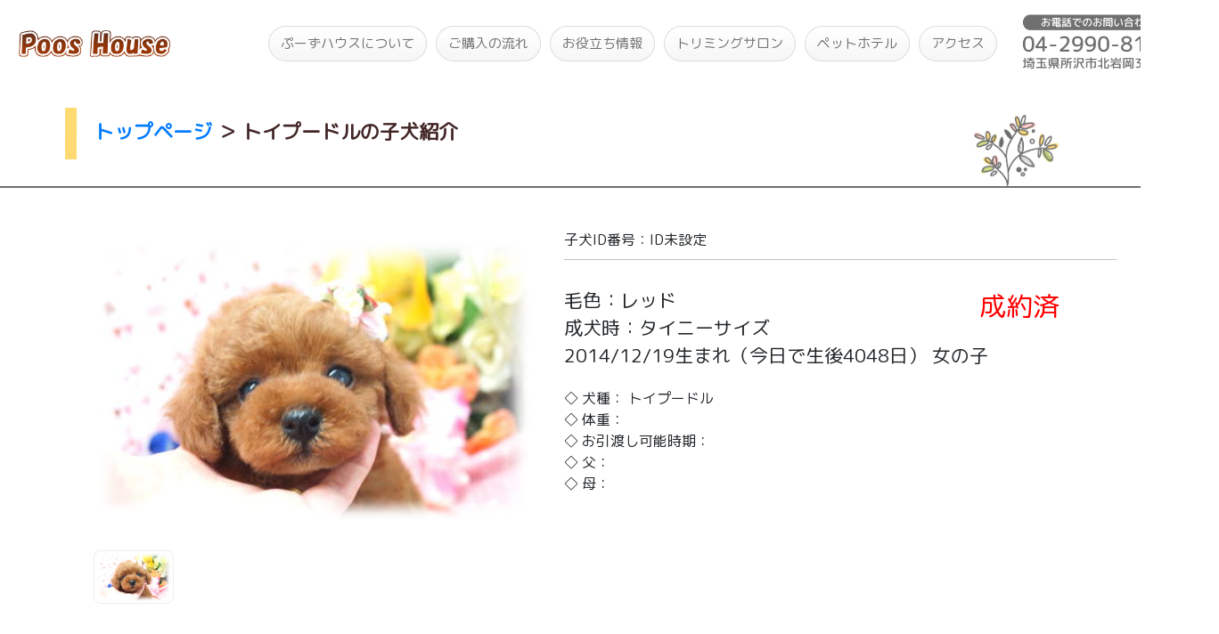

--- FILE ---
content_type: text/html; charset=UTF-8
request_url: https://poos-house.com/index.php?post_type=puppies&p=102289
body_size: 5888
content:
<html>
<head>
    <title>トイプードルの子犬紹介 - ID未設定｜トイプードル ブリーダー 【 ぷーずハウス 】 関東-埼玉の子犬販売 </title>
    <meta name="description" content="ティーカップサイズのトイプードル（PRA遺伝子検査クリア済み）を取り扱いしているトイプードル ブリーダーです。関東（東京近郊）～全国へ対応可能です。子犬販売の他、トリミングサロンも運営しています。">
    <meta name="author" content="長西久美子">
    <meta name="copyright" content="著作権 長西久美子">
    <meta name="viewport" content="width=device-width, initial-scale=1.0">
    <link rel="canonical" href="https://www.poos-house.com/">
    <meta name="keywords" content="トイプードル,トイプードルの子犬紹介,ID:ID未設定">
    <link rel="shortcut icon" href="https://poos-house.com/wp-content/themes/poos_house/images/favicon.png">
    <script src="https://ajax.googleapis.com/ajax/libs/jquery/3.4.1/jquery.min.js"></script>
    <script src="https://ajax.googleapis.com/ajax/libs/jqueryui/1.12.1/jquery-ui.min.js"></script>
    <link rel="stylesheet" href="https://ajax.googleapis.com/ajax/libs/jqueryui/1.12.1/themes/smoothness/jquery-ui.css">
    <link href="https://stackpath.bootstrapcdn.com/font-awesome/4.7.0/css/font-awesome.min.css" rel="stylesheet" integrity="sha384-wvfXpqpZZVQGK6TAh5PVlGOfQNHSoD2xbE+QkPxCAFlNEevoEH3Sl0sibVcOQVnN" crossorigin="anonymous">
    <link href="https://fonts.googleapis.com/css?family=M+PLUS+Rounded+1c&display=swap" rel="stylesheet">
    <link rel="stylesheet" href="https://stackpath.bootstrapcdn.com/bootstrap/4.3.1/css/bootstrap.min.css" integrity="sha384-ggOyR0iXCbMQv3Xipma34MD+dH/1fQ784/j6cY/iJTQUOhcWr7x9JvoRxT2MZw1T" crossorigin="anonymous">
    <link rel="stylesheet" href="https://poos-house.com/wp-content/themes/poos_house/default.css?12345" media="screen and (min-width:768px)">
    <link rel="stylesheet" href="https://poos-house.com/wp-content/themes/poos_house/mobile.css?12345" media="screen and (max-width:767px)">
<script async src="https://www.googletagmanager.com/gtag/js?id=UA-142567675-1"></script>
<script>
  window.dataLayer = window.dataLayer || [];
  function gtag(){dataLayer.push(arguments);}
  gtag('js', new Date());

  gtag('config', 'UA-142567675-1');
</script>
</head>
<body>
<div class="cp_cont">
	<div class="cp_offcm01">
		<input type="checkbox" id="cp_toggle01">
		<label for="cp_toggle01"><span></span></label>
		<div class="cp_menu">
		<ul>
		<li><a href="/">TOP</a></li>
		<li><a href="/flowchart_buy">ご購入の流れ</a></li>
		<li><a href="/useful_index">お役たち情報</a></li>
		<li><a href="/triming_salon">トリミングサロン</a></li>
		<li><a href="/pethotel">ペットホテル</a></li>
		<li><a href="/dogrun">犬舎専用ドッグラン</a></li>
		<li><a href="/access">アクセス</a></li>
		<li><a href="tel:0429908154">お電話<br>04-2990-8154</a></li>
		</ul>
		</div>
	</div>
</div>
<div class="mx-auto headerWidth">
    <nav class="navbar navbar-expand-md headerWidth">
        <a href="/" class="navbar-brand"><img src="https://poos-house.com/wp-content/themes/poos_house/images/logo_pooshouse.png" class="menuLogo" /></a>
        <div class="collapse navbar-collapse justify-content-end" id="navbarNav4">
            <ul class="navbar-nav">
                <li class="nav-item nav-button active"><a class="nav-link" href="/about">ぷーずハウスについて</a></li>
                <li class="nav-item nav-button"><a class="nav-link" href="/flowchart_buy">ご購入の流れ</a></li>
                <li class="nav-item nav-button"><a class="nav-link" href="/useful_index">お役立ち情報</a></li>
                <li class="nav-item nav-button"><a class="nav-link" href="/triming_salon">トリミングサロン</a></li>
                <li class="nav-item nav-button"><a class="nav-link" href="/pethotel">ペットホテル</a></li>
                <li class="nav-item nav-button"><a class="nav-link" href="/access/">アクセス</a></li>
            </ul>

            <ul class="navbar-nav" style="margin-left:20px;">
                <li class="nav-item"><a href="tel:0429908154" class="nav-link"><img src="https://poos-house.com/wp-content/themes/poos_house/images/image_tel.png" style="height:65px;" /></a></li>
            </ul>
        </div>
    </nav>
    <img src="https://poos-house.com/wp-content/themes/poos_house/images/deco_silhouetteB.png" class="mobileTopImage_silhouetteB">
    <img src="https://poos-house.com/wp-content/themes/poos_house/images/top_images/71.jpg" class="mobileTopImage1" id="mobileImage1">
    <img src="https://poos-house.com/wp-content/themes/poos_house/images/top_images/36.jpg" class="mobileTopImage2" id="mobileImage2">
    <img src="https://poos-house.com/wp-content/themes/poos_house/images/top_images/54.jpg" class="mobileTopImage3" id="mobileImage3">
    <img src="https://poos-house.com/wp-content/themes/poos_house/images/top_images/71.jpg" class="mobileTopImage1" id="mobileImage1_2">
    <img src="https://poos-house.com/wp-content/themes/poos_house/images/top_images/36.jpg" class="mobileTopImage2" id="mobileImage2_2">
    <img src="https://poos-house.com/wp-content/themes/poos_house/images/top_images/54.jpg" class="mobileTopImage3" id="mobileImage3_2">
    <div class="mobileTopImageFrame1"></div>
    <div class="mobileTopImageFrame2"></div>
    <div class="mobileTopImageFrame3"></div>

    <div class="bigImageFrame"></div>
    <div class="subBigImageFrame"></div>
    <div class="right1ImageFrame"></div>
    <div class="right2ImageFrame"></div>
    <div class="right3ImageFrame"></div>
    <img src="https://poos-house.com/wp-content/themes/poos_house/images/top_images/71.jpg" class="bigImage" />
    <img src="https://poos-house.com/wp-content/themes/poos_house/images/top_images/36.jpg" class="subBigImage" />
    <img src="https://poos-house.com/wp-content/themes/poos_house/images/top_images/54.jpg" class="right1Image" />
    <img src="https://poos-house.com/wp-content/themes/poos_house/images/top_images/63.jpg" class="right2Image" />
    <img src="https://poos-house.com/wp-content/themes/poos_house/images/top_images/76.jpg" class="right3Image" />
    <img src="https://poos-house.com/wp-content/themes/poos_house/images/logo_pooshouse.png" class="mainLogo" />
    <div class="mainTitle">いらっしゃいませ！<br>トイプードル ブリーダー<br>　　　　 「ぷーずハウス」です。</div>
</div>
<br>
<div class="mx-auto contentsWidth">
    <div class="subTitle"><a style="font-size: inherit;" href="/">トップページ</a> ＞ <h1 style="font-size:inherit;font-weight:bold;display:inline-block;">トイプードルの子犬紹介</h1></div>
    <img src="https://poos-house.com/wp-content/themes/poos_house/images/deco_leavesA.png" class="decoA" />
</div>
<hr class="hrContents">
<div class="mx-auto contentsWidthPuppy">
    <div class="puppy_left">
        	<div class="mobileMainImageShadow"></div>
        <div class="puppyMainImageShadow">
        <img src="https://poos-house.com/wp-content/uploads/2019/06/DSC07027xztop1.jpg" class="puppyMainImage">
        </div>
                <div class="puppySubImageWrapper">
                                            <img src="https://poos-house.com/wp-content/uploads/2019/06/DSC07027xztop1.jpg" class="puppySubImage">
                                                                                                                                                                                                                                                                                                </div>
    </div>
    <div class="puppy_right">
        <div class="puppyWrapper">
            <div class="puppy_subTitle">子犬ID番号：ID未設定</div>
            <div class="puppy_subColorSize">
		毛色：レッド<br>
		成犬時：タイニーサイズ                            <span class="priceTitle2">成約済</span>
            	    </div>
            <div class="puppy_subBirthdayGender">2014/12/19生まれ<span class="seigoDays">（今日で生後4048日）</span> <span class="puppy_subGender">女の子</span></div>

                            <span class="priceTitle">成約済</span>
            
        </div>
        <div class="puppy_subContents">
            ◇ 犬種： トイプードル<br>
            ◇ 体重： <br>
            ◇ お引渡し可能時期： <br>
            ◇ 父： 　<br>
            ◇ 母： 　<br>
        </div>
                <br>
        <div id="InComment" style="display:none;padding:5px;border:1px solid #aaaaaa;background-color:#dddddd;"></div>
        <div class="contactTel" style="border-top:1px solid #dddddd;border-bottom:1px solid #dddddd;padding-bottom:5px;padding-top:5px;">
          お電話でも受け付けております。<br>
          　<a href="tel:0429908154" style="text-decoration:underline;">04-2990-8154</a>
       </div>
    </div>
<br style="clear:left;">
</div>
<div class="mx-auto contentsWidth2 buyForm">
    <img src="https://poos-house.com/wp-content/themes/poos_house/images/deco_silhouetteA.png" class="formSilhouetteA"/>
    <div class="pcTelFrame">
    お問い合わせフォーム<span class="pcTel"><br>（お電話でも受け付けております。<a href="tel:0429908154">04-2990-8154</a>）</span>
    </div>
    <br style="clear:left;">
    <hr class="formHr">
    <form id="form" name="form" method="post" style="margin:0px;">
        <input type="hidden" value="ID未設定" name="buy_puppies_id">
        <div class="formLeft">
            <div>子犬ID番号</div>
            <div class="formPuppyId">ID未設定</div>
            <div>お名前（※必須）</div>
            <div><input class="form form-control formInput" name="customer_name" value=""></div>
            <div>電話番号（※必須）</div>
            <div style="margin-bottom:1.5vw"><input class="form form-control formInput" style="margin-bottom:0vw" name="tel" value=""><font style="color:red">メールが届かない場合に必要となります</font></div>
            <div>メールアドレス（※必須）</div>
            <div><input class="form form-control formInput" name="mailaddress" value=""></div>
            <div>メールアドレス（確認用）</div>
            <div><input class="form form-control formInput" name="mailaddress_confirm" value=""></div>
        </div>
        <div class="formRight">
            <div>ご住所（市区町村までの入力で大丈夫です）</div>
            <div><input class="form form-control formInput" name="address" value=""></div>
            <div>お問合せ内容</div>
            <div><textarea class="form-control comment" name="comment" placeholder="お問い合わせ内容をご記入下さい"></textarea></div>
        </div>
        <br style="clear:left;">
        <div class="mx-auto formSubmitWrapper">
            <div onClick="document.form.submit();" class="formSubmit">
                送信
            </div>
        </div>
    </form>
</div>

<div class="mx-auto contentsWidth3 mobilePadding">
    <img src="https://poos-house.com/wp-content/themes/poos_house/images/deco_silhouetteA.png" class="puppySystemImage" />
    <div class="anshin">ぷーずハウスの安心制度</div>
    <hr class="formHr">
    <div class="anshinWrapper puppySystemContainer">
        <div class="IryoHoken">
            <span class="IryoHokenTitle">医療保険</span><br>
            <span class="IryoHokenDetail">お引き渡し後1ヶ月の治療費を<br>100%保証いたします！</span>
        </div>
        <div class="SeimeiHosyo">
            <span class="SeimeiHosyoTitle">生命保証</span><br>
            <span class="SeimeiHosyoDetail">全ての子犬に6ヶ月の<br>生命保証をお付けします！</span>
        </div>
        <div class="Loan">
                <span class="LoanTitle">分割払い</span><br>
                <span class="LoanDetail">最高6ヶ月先までスキップ可能な<br>1回払いや、3～60回の分割払い</span>
            </div>
        <div class="Payment">
            <span class="PaymentTitle">クレジットカード払い</span><br>
            <span class="PaymentDetail">クレジットカードによるお支払いも可能です。</span>
            <div class="PaymentCregit">
                <img src="https://poos-house.com/wp-content/themes/poos_house/images/cregit.png" />
            </div>
        </div>
    </div>
    <div class="presentWrapper puppySystemContainer">
        <!-- div class="present">
            <div class="presentTitle">ご成約時プレゼント<br><font style="font-size:90%;">（当ホームページ限定）</font></div>
            <div class="presentDetail">
            ① キャリーバッグ<br>
            　 子犬に優しくお迎え時も安心
            </div>
            <div class="presentDetail">
            ② パピー用ドッグフード
            </div>
            <div class="presentDetail">
            ③ 子犬のおもちゃ<br>
            　 デンタルアニマル
            </div>
            <div class="presentDetail">
            ④ 母子手帳<br>
            　 ワンちゃんの成長を記録
            </div>
            <br>
        </div-->
    <a href="/prcd-pra" class="banner">
    <div class="praWrapper puppySystemContainer">
        <div class="praTitle">進行性網膜萎縮症(PRA)対策</div>
        <span class="praDetail">全ての交配犬は、専門機関の遺伝子<br>検査でノーマル判定を得ています。</span>
        <div class="rightDefaultLinkShow">詳細▶</div>
    </div>
    </a>
    <a href="/flowchart_buy#support" class="banner">
    <div class="troubleWrapper puppySystemContainer">
        <div class="troubleTitle">トラブル解決サポート</div>
        <span class="troubleDetail">ワンちゃんのまさかのトラブルに、<br>当方の顧問弁護士がサポートします。</span>
        <div class="rightDefaultLinkShow">詳細▶</div>
    </div>
    </a>
    </div>
    <br style="clear:left;">
</div>

<hr class="footerLine">
<div class="footerContainer">
    <div class="mx-auto contentsWidthFooter">
        <img src="https://poos-house.com/wp-content/themes/poos_house/images/logo_pooshouse.png" class="footerLogo" /><br>
        <div class="footerLink"><a href="/">ぷーずハウスTOP</a></div>
        <div class="footerLink"><a href="/useful_index">お役立ち情報</a></div>
        <div class="footerLink"><a href="/access">アクセス</a></div>
        <div class="footerLink"><a href="https://www.instagram.com/poos.house/?hl=ja" target="_blank">Instagram</a></div>
        <div class="footerLink"><a href="/about">ぷーずハウスについて</a></div>
        <div class="footerLink"><a href="/triming_salon">トリミングサロン</a></div>
        <div class="footerLink"><a href="/pethotel">ペットホテル</div>
        <div class="footerLink"><a href="/privacy">プライバシーポリシー</a></div>
        <div class="footerLink"><a href="/contacts">お問い合わせフォーム</a></div>
        <div class="footerLink"><a href="/flowchart_buy">ご購入の流れ</a></div>
        <div class="footerLink"><a href="/tokutei">特定商取引に基づく表記</a></div>
        <div class="footerLink" style="margin-bottom:10px;" id="employee"><a>管理用</a></div>
        <br style="clear:left;">
        <img src="https://poos-house.com/wp-content/themes/poos_house/images/deco_leavesD.png" class="decoD" />
        <hr class="footerInnerHr">
        <br>
        <div class="footerCompany">
            ぷーずハウス　www.poos-house.com<br>
            〒359-0007　埼玉県所沢市北岩岡345-1<br>
            TEL.04-2990-8154<br>
            <a href="/doutori-hyoushiki">動物取扱業登録番号</a>：販売：第76-0311号 / 保管：第76-0312号<br>
        </div>
        <div class="copyLight">
            <div class="copyLightLeft">&copy; soc 2009-2026</div>
            <div class="copyLightRight">Poos House All Rights Reserved.</div>
            <div id="accaiiCounter"></div>
        </div>
        <br style="clear:both;">
    </div>
</div>
<script>
    $(".puppySubImage").click(function(){
        $(".puppyMainImage").attr('src',$(this).attr('src'));
    });
</script>
    <script>
    var r = 1;
    function intRandom(min, max){
        return Math.floor( Math.random() * (max - min + 1)) + min;
    }

    function setRandomImages(){
        var randoms = [];
        var min = 1, max = 76;
        for(i = min; i <= max; i++){
            while(true){
                var tmp = intRandom(min, max);
                if(!randoms.includes(tmp)){
                    randoms.push(tmp);
                    break;
                }
            }

            if(randoms.length >= 5){
                break;
            }
        }

        if(r == 1){
            if($(window).width() >= 768){
                $("#bigImage1").attr("src","https://poos-house.com/wp-content/themes/poos_house/images/top_images/"+randoms[0]+".jpg");
                $("#subBigImage1").attr("src","https://poos-house.com/wp-content/themes/poos_house/images/top_images/"+randoms[1]+".jpg");
                $("#right1Image1").attr("src","https://poos-house.com/wp-content/themes/poos_house/images/top_images/"+randoms[2]+".jpg");
                $("#right2Image1").attr("src","https://poos-house.com/wp-content/themes/poos_house/images/top_images/"+randoms[3]+".jpg");
                $("#right3Image1").attr("src","https://poos-house.com/wp-content/themes/poos_house/images/top_images/"+randoms[4]+".jpg");
                $("#bigImage1").fadeIn(1500);
                $("#subBigImage1").fadeIn(1500);
                $("#right1Image1").fadeIn(1500);
                $("#right2Image1").fadeIn(1500);
                $("#right3Image1").fadeIn(1500);
                $("#bigImage2").fadeOut(1500);
                $("#subBigImage2").fadeOut(1500);
                $("#right1Image2").fadeOut(1500);
                $("#right2Image2").fadeOut(1500);
                $("#right3Image2").fadeOut(1500);
            }else{
                $("#mobileImage1").attr("src","https://poos-house.com/wp-content/themes/poos_house/images/top_images/"+randoms[0]+".jpg");
                $("#mobileImage2").attr("src","https://poos-house.com/wp-content/themes/poos_house/images/top_images/"+randoms[1]+".jpg");
                $("#mobileImage3").attr("src","https://poos-house.com/wp-content/themes/poos_house/images/top_images/"+randoms[2]+".jpg");
                $("#mobileImage1").fadeIn(1500);
                $("#mobileImage2").fadeIn(1500);
                $("#mobileImage3").fadeIn(1500);
                $("#mobileImage1_2").fadeOut(1500);
                $("#mobileImage2_2").fadeOut(1500);
                $("#mobileImage3_2").fadeOut(1500);
            }

            r = 2;

        }else{


            if($(window).width() >= 768){
                $("#bigImage2").attr("src","https://poos-house.com/wp-content/themes/poos_house/images/top_images/"+randoms[0]+".jpg");
                $("#subBigImage2").attr("src","https://poos-house.com/wp-content/themes/poos_house/images/top_images/"+randoms[1]+".jpg");
                $("#right1Image2").attr("src","https://poos-house.com/wp-content/themes/poos_house/images/top_images/"+randoms[2]+".jpg");
                $("#right2Image2").attr("src","https://poos-house.com/wp-content/themes/poos_house/images/top_images/"+randoms[3]+".jpg");
                $("#right3Image2").attr("src","https://poos-house.com/wp-content/themes/poos_house/images/top_images/"+randoms[4]+".jpg");
                $("#bigImage1").fadeOut(1500);
                $("#subBigImage1").fadeOut(1500);
                $("#right1Image1").fadeOut(1500);
                $("#right2Image1").fadeOut(1500);
                $("#right3Image1").fadeOut(1500);
                $("#bigImage2").fadeIn(1500);
                $("#subBigImage2").fadeIn(1500);
                $("#right1Image2").fadeIn(1500);
                $("#right2Image2").fadeIn(1500);
                $("#right3Image2").fadeIn(1500);
            }else{
                $("#mobileImage1_2").attr("src","https://poos-house.com/wp-content/themes/poos_house/images/top_images/"+randoms[0]+".jpg");
                $("#mobileImage2_2").attr("src","https://poos-house.com/wp-content/themes/poos_house/images/top_images/"+randoms[1]+".jpg");
                $("#mobileImage3_2").attr("src","https://poos-house.com/wp-content/themes/poos_house/images/top_images/"+randoms[2]+".jpg");
                $("#mobileImage1").fadeOut(1500);
                $("#mobileImage2").fadeOut(1500);
                $("#mobileImage3").fadeOut(1500);
                $("#mobileImage1_2").fadeIn(1500);
                $("#mobileImage2_2").fadeIn(1500);
                $("#mobileImage3_2").fadeIn(1500);
            }


            r = 1;
        }
    }

    window.onload = function(){
        setInterval("setRandomImages()", 5000);
    }

	$("#employee").click(function() {

		// 入力ダイアログを表示 ＋ 入力内容を user に代入
		pswd = window.prompt("パスワードを入力してください。", "");

    $.ajax({
      url : '/wp-content/themes/poos_house/getComment.php',
      type: 'POST',
      dataType: 'json',
      data: { 
              'pswd':pswd, 
              'id':'102289', 
            }
    })
    .done(function(data){
       if(data.status == "OK"){
           $("#InComment").text(data.comment);
           $("#InComment").css("display","block");
       }else{
           alert("パスワードが間違っています。");
       }
    })
    .fail( function(data){
      alert('エラーが発生しました。');
    })

	});

</script>
<script src="//accaii.com/ntatsu55/script.js" async></script><noscript><img src="//accaii.com/ntatsu55/script?guid=on"></noscript>
</body>
</html>


--- FILE ---
content_type: text/javascript
request_url: https://accaii.com/init
body_size: 161
content:
typeof window.accaii.init==='function'?window.accaii.init('907a17044fa21f90'):0;

--- FILE ---
content_type: text/javascript; charset=utf-8
request_url: https://accaii.com/ntatsu55/script?ck1=0&xno=907a17044fa21f90&tz=0&scr=1280.720.24&inw=1280&dpr=1&ori=0&tch=0&geo=1&nav=Mozilla%2F5.0%20(Macintosh%3B%20Intel%20Mac%20OS%20X%2010_15_7)%20AppleWebKit%2F537.36%20(KHTML%2C%20like%20Gecko)%20Chrome%2F131.0.0.0%20Safari%2F537.36%3B%20ClaudeBot%2F1.0%3B%20%2Bclaudebot%40anthropic.com)&url=https%3A%2F%2Fpoos-house.com%2Findex.php%3Fpost_type%3Dpuppies%26p%3D102289&ttl=%E3%83%88%E3%82%A4%E3%83%97%E3%83%BC%E3%83%89%E3%83%AB%E3%81%AE%E5%AD%90%E7%8A%AC%E7%B4%B9%E4%BB%8B%20-%20ID%E6%9C%AA%E8%A8%AD%E5%AE%9A%EF%BD%9C%E3%83%88%E3%82%A4%E3%83%97%E3%83%BC%E3%83%89%E3%83%AB%20%E3%83%96%E3%83%AA%E3%83%BC%E3%83%80%E3%83%BC%20%E3%80%90%20%E3%81%B7%E3%83%BC%E3%81%9A%E3%83%8F%E3%82%A6%E3%82%B9%20%E3%80%91%20%E9%96%A2%E6%9D%B1-%E5%9F%BC%E7%8E%89%E3%81%AE%E5%AD%90%E7%8A%AC%E8%B2%A9%E5%A3%B2&if=0&ct=1&wd=0&mile=&ref=&now=1768724885699
body_size: 280
content:
window.accaii.save('fd969664ac47464e.6757c822.696c9995.0.5a.9c.10','poos-house.com');
window.accaii.ready(true);
window.accaii.counter('counter.png?n=2128102&bg=16777215&c1=48340&c2=1402304',160,30);